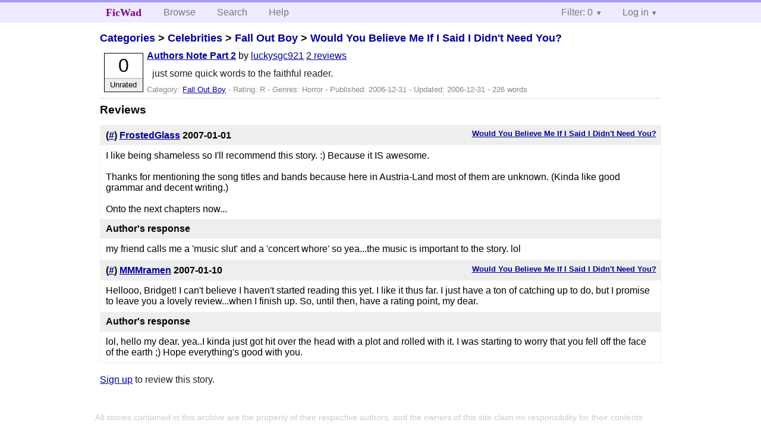

--- FILE ---
content_type: text/html; charset=utf-8
request_url: https://ficwad.com/story/40648/reviews
body_size: 2777
content:
<!doctype html>
<html>
<head>
	<meta charset="utf-8">
	<meta name="viewport" content="width=device-width, initial-scale=1">
	<title>Reviews for Would You Believe Me If I Said I Didn't Need You?: Authors Note Part 2 :: FicWad: fresh-picked original and fan fiction</title><link rel="stylesheet" href="//unpkg.com/purecss@2.0.5/build/pure-min.css" type="text/css"><link rel="stylesheet" href="//unpkg.com/purecss@2.0.5/build/grids-responsive-min.css" type="text/css"><link rel="stylesheet" href="/bundles/ficwad.css" type="text/css"><link rel="shortcut icon" href="/favicon.ico" type="image/vnd.microsoft.icon"><script type="text/javascript">
		var noop = function(){};
		if (!window.console) { window.console = {log:noop,trace:noop,info:noop,warn:noop}; }
		window.FicWad = {"loggedin":false,"username":"loggedout"};
	</script></head>
<body class="page-category">
<div id="header">
	<div class="pure-g">
		<div class="pure-u-1 pure-u-md-3-5">
			<div class="pure-menu pure-menu-horizontal">
				<h1 class="pure-menu-heading"><a id="sitename" class="pure-menu-link" href="/" title="fresh-picked original and fan fiction">FicWad</a></h1>
				<ul class="pure-menu-list">
					<li class="pure-menu-item"><a class="pure-menu-link" href="/">Browse</a></li>
					<li class="pure-menu-item"><a class="pure-menu-link" href="/search">Search</a></li>
					<!--<li class="pure-menu-item"><a class="pure-menu-link" href="/forum">Forum</a></li>-->
					<li class="pure-menu-item"><a class="pure-menu-link" href="/help">Help</a></li>
				</ul>
			</div>
		</div>
		<div class="pure-u-1 pure-u-md-2-5">
			<div class="pure-menu pure-menu-horizontal header-menu-user">
				<ul class="pure-menu-list">
					<li class="pure-menu-item menu-filter pure-menu-has-children pure-menu-allow-hover">						<a class="pure-menu-link" href="#">Filter: 0</a>
						<div class="pure-menu-children">
							<h4>Filter</h4>
							<div id="filtermsg">You won't see stories with a lower score when you browse or search.</div>
							<a href="/account/new">Sign up to adjust the filter</a>
						</div>
					</li>
					<li class="menu-user pure-menu-item pure-menu-has-children pure-menu-allow-hover">
						<a class="pure-menu-link" href="/account/login">Log in</a><div class="pure-menu-children">
							<form method="post" enctype="multipart/form-data" action="/account/login" class="pure-form pure-form-stacked">
								<fieldset class="pure-group">
									<input name="username" class="pure-input-1" placeholder="Username" required>
									<input name="password" class="pure-input-1" type="password" placeholder="Password" required>
								</fieldset>
								<label for="keeploggedin" class="pure-checkbox"><input type="checkbox" name="keeploggedin" id="keeploggedin" value="on"> Remember me</label>
								<button type="submit" class="pure-button pure-input-1 pure-button-primary">Log in</button>
							</form>
							<a href="/account/new" class="pure-button">Register</a>
							<a href="/account/lostpassword" class="pure-button">Lost&nbsp;password</a>
							</div>					</li>
				</ul>
			</div>
		</div>
	</div>
</div>
<div id="contents">
<div id="story"><h2><a href="/">Categories</a> &gt; <a href="/category/303">Celebrities</a> &gt; <a href="/category/584">Fall Out Boy</a> &gt; <a href="/story/40083">Would You Believe Me If I Said I Didn't Need You?</a></h2><div class="storylist"><div class="R luckysgc921 score0 adjUnrated incomplete"><div class="title"><h4><a href="/story/40648">Authors Note Part 2</a></h4> <span class="author">by <a href="/a/luckysgc921">luckysgc921</a></span> <span class="reviews"><a href="/story/40648/reviews">2 reviews</a></span></div><blockquote class="summary"><p>just some quick words to the faithful reader.</p></blockquote><div class="meta">Category:&nbsp;<a href="/category/584">Fall Out Boy</a> - Rating:&nbsp;R - Genres:&nbsp;Horror - Published:&nbsp;<span data-ts="1167562520" title="2006-12-31T10:55:20+00:00">2006-12-31</span> - Updated:&nbsp;<span data-ts="1167591320" title="2006-12-31T18:55:20+00:00">2006-12-31</span>  - 226&nbsp;words</div><div class="score"><span class="score_number">0</span><span class="score_adjective">Unrated</span></div></div></div><h3>Reviews</h3><ul class="reviewslist"><li><div class="review">
	<h5><a href="/story/40648">Would You Believe Me If I Said I Didn't Need You?</a></h5>
	<h4>(<a href="/review/50485">#</a>) <a href="/a/FrostedGlass">FrostedGlass</a> <span class="details" title="2007-01-01 13:50:09"><span data-ts="1167659409" title="2007-01-01T13:50:09+00:00">2007-01-01</span></span>
	</h4>
	<div class="reviewtext">I like being shameless so I'll recommend this story. :) Because it IS awesome. <br />
<br />
 Thanks for mentioning the song titles and bands because here in Austria-Land most of them are unknown. (Kinda like good grammar and decent writing.) <br />
<br />
 Onto the next chapters now...</div><h4>Author's response</h4><div class="reviewresponse">my friend calls me a 'music slut' and a 'concert whore' so yea...the music is important to the story. lol</div></div></li><li><div class="review">
	<h5><a href="/story/40648">Would You Believe Me If I Said I Didn't Need You?</a></h5>
	<h4>(<a href="/review/54004">#</a>) <a href="/a/MMMramen">MMMramen</a> <span class="details" title="2007-01-10 21:21:50"><span data-ts="1168464110" title="2007-01-10T21:21:50+00:00">2007-01-10</span></span>
	</h4>
	<div class="reviewtext">Hellooo, Bridget! I can't believe I haven't started reading this yet. I like it thus far. I just have a ton of catching up to do, but I promise to leave you a lovely review...when I finish up. So, until then, have a rating point, my dear.</div><h4>Author's response</h4><div class="reviewresponse">lol, hello my dear. yea..I kinda just got hit over the head with a plot and rolled with it. I was starting to worry that you fell off the face of the earth ;) Hope everything's good with you.</div></div></li></ul><p><a href="/account/new">Sign up</a> to review this story.</p></div></div><div id="footer">
	<p class="copy">All stories contained in this archive are the property of their respective authors, and the owners of this site claim no responsibility for their contents</p>
	<p class="stats">Page created in 0.007 seconds</p>
</div><script type="text/javascript" src="https://code.jquery.com/jquery-3.6.0.min.js"></script>
<script type="text/javascript">
$('.action_link.confirm').submit(function(e) {
	if (!confirm("Are you sure?")) {
		e.preventDefault();
	}
});
$('form.chapterlist select').change(function(e) { window.location = this.options[this.selectedIndex].value; });
$('#google').submit(function(e) {
	var $in = $(this).find('input');
	$in.val("site:https://ficwad.com " + $in.val());
});
$('input[type="checkbox"].bulk').change(function(e) {
	$('input[type="checkbox"][name="' + $(this).data('bulk') +'"]').prop('checked', this.checked);
}).each(function() {
	var lastCheck;
	var $checkboxes = $('input[type="checkbox"][name="' + $(this).data('bulk') +'"]').click(function(e) {
		if (e.shiftKey && lastCheck && lastCheck != this) {
			var from = $checkboxes.index(this);
			var to = $checkboxes.index(lastCheck);
			var start = Math.min(from, to);
			var end = Math.max(from, to) + 1;
			$checkboxes.slice(start, end).filter(':not(:disabled)').prop('checked', lastCheck.checked);
		}
		lastCheck = this;
	})
});
</script>
<script type="text/javascript" src="/bundles/ficwad.js"></script></body>
</html>

--- FILE ---
content_type: text/css
request_url: https://unpkg.com/purecss@2.0.5/build/pure-min.css
body_size: 3478
content:
/*!
Pure v2.0.5
Copyright 2013 Yahoo!
Licensed under the BSD License.
https://github.com/pure-css/pure/blob/master/LICENSE
*/
/*!
normalize.css v | MIT License | git.io/normalize
Copyright (c) Nicolas Gallagher and Jonathan Neal
*/
/*! normalize.css v8.0.1 | MIT License | github.com/necolas/normalize.css */html{line-height:1.15;-webkit-text-size-adjust:100%}body{margin:0}main{display:block}h1{font-size:2em;margin:.67em 0}hr{-webkit-box-sizing:content-box;box-sizing:content-box;height:0;overflow:visible}pre{font-family:monospace,monospace;font-size:1em}a{background-color:transparent}abbr[title]{border-bottom:none;text-decoration:underline;-webkit-text-decoration:underline dotted;text-decoration:underline dotted}b,strong{font-weight:bolder}code,kbd,samp{font-family:monospace,monospace;font-size:1em}small{font-size:80%}sub,sup{font-size:75%;line-height:0;position:relative;vertical-align:baseline}sub{bottom:-.25em}sup{top:-.5em}img{border-style:none}button,input,optgroup,select,textarea{font-family:inherit;font-size:100%;line-height:1.15;margin:0}button,input{overflow:visible}button,select{text-transform:none}[type=button],[type=reset],[type=submit],button{-webkit-appearance:button}[type=button]::-moz-focus-inner,[type=reset]::-moz-focus-inner,[type=submit]::-moz-focus-inner,button::-moz-focus-inner{border-style:none;padding:0}[type=button]:-moz-focusring,[type=reset]:-moz-focusring,[type=submit]:-moz-focusring,button:-moz-focusring{outline:1px dotted ButtonText}fieldset{padding:.35em .75em .625em}legend{-webkit-box-sizing:border-box;box-sizing:border-box;color:inherit;display:table;max-width:100%;padding:0;white-space:normal}progress{vertical-align:baseline}textarea{overflow:auto}[type=checkbox],[type=radio]{-webkit-box-sizing:border-box;box-sizing:border-box;padding:0}[type=number]::-webkit-inner-spin-button,[type=number]::-webkit-outer-spin-button{height:auto}[type=search]{-webkit-appearance:textfield;outline-offset:-2px}[type=search]::-webkit-search-decoration{-webkit-appearance:none}::-webkit-file-upload-button{-webkit-appearance:button;font:inherit}details{display:block}summary{display:list-item}template{display:none}[hidden]{display:none}html{font-family:sans-serif}.hidden,[hidden]{display:none!important}.pure-img{max-width:100%;height:auto;display:block}.pure-g{letter-spacing:-.31em;text-rendering:optimizespeed;font-family:FreeSans,Arimo,"Droid Sans",Helvetica,Arial,sans-serif;display:-webkit-box;display:-ms-flexbox;display:flex;-webkit-box-orient:horizontal;-webkit-box-direction:normal;-ms-flex-flow:row wrap;flex-flow:row wrap;-ms-flex-line-pack:start;align-content:flex-start}@media all and (-ms-high-contrast:none),(-ms-high-contrast:active){table .pure-g{display:block}}.opera-only :-o-prefocus,.pure-g{word-spacing:-.43em}.pure-u{display:inline-block;letter-spacing:normal;word-spacing:normal;vertical-align:top;text-rendering:auto}.pure-g [class*=pure-u]{font-family:sans-serif}.pure-u-1,.pure-u-1-1,.pure-u-1-12,.pure-u-1-2,.pure-u-1-24,.pure-u-1-3,.pure-u-1-4,.pure-u-1-5,.pure-u-1-6,.pure-u-1-8,.pure-u-10-24,.pure-u-11-12,.pure-u-11-24,.pure-u-12-24,.pure-u-13-24,.pure-u-14-24,.pure-u-15-24,.pure-u-16-24,.pure-u-17-24,.pure-u-18-24,.pure-u-19-24,.pure-u-2-24,.pure-u-2-3,.pure-u-2-5,.pure-u-20-24,.pure-u-21-24,.pure-u-22-24,.pure-u-23-24,.pure-u-24-24,.pure-u-3-24,.pure-u-3-4,.pure-u-3-5,.pure-u-3-8,.pure-u-4-24,.pure-u-4-5,.pure-u-5-12,.pure-u-5-24,.pure-u-5-5,.pure-u-5-6,.pure-u-5-8,.pure-u-6-24,.pure-u-7-12,.pure-u-7-24,.pure-u-7-8,.pure-u-8-24,.pure-u-9-24{display:inline-block;letter-spacing:normal;word-spacing:normal;vertical-align:top;text-rendering:auto}.pure-u-1-24{width:4.1667%}.pure-u-1-12,.pure-u-2-24{width:8.3333%}.pure-u-1-8,.pure-u-3-24{width:12.5%}.pure-u-1-6,.pure-u-4-24{width:16.6667%}.pure-u-1-5{width:20%}.pure-u-5-24{width:20.8333%}.pure-u-1-4,.pure-u-6-24{width:25%}.pure-u-7-24{width:29.1667%}.pure-u-1-3,.pure-u-8-24{width:33.3333%}.pure-u-3-8,.pure-u-9-24{width:37.5%}.pure-u-2-5{width:40%}.pure-u-10-24,.pure-u-5-12{width:41.6667%}.pure-u-11-24{width:45.8333%}.pure-u-1-2,.pure-u-12-24{width:50%}.pure-u-13-24{width:54.1667%}.pure-u-14-24,.pure-u-7-12{width:58.3333%}.pure-u-3-5{width:60%}.pure-u-15-24,.pure-u-5-8{width:62.5%}.pure-u-16-24,.pure-u-2-3{width:66.6667%}.pure-u-17-24{width:70.8333%}.pure-u-18-24,.pure-u-3-4{width:75%}.pure-u-19-24{width:79.1667%}.pure-u-4-5{width:80%}.pure-u-20-24,.pure-u-5-6{width:83.3333%}.pure-u-21-24,.pure-u-7-8{width:87.5%}.pure-u-11-12,.pure-u-22-24{width:91.6667%}.pure-u-23-24{width:95.8333%}.pure-u-1,.pure-u-1-1,.pure-u-24-24,.pure-u-5-5{width:100%}.pure-button{display:inline-block;line-height:normal;white-space:nowrap;vertical-align:middle;text-align:center;cursor:pointer;-webkit-user-drag:none;-webkit-user-select:none;-moz-user-select:none;-ms-user-select:none;user-select:none;-webkit-box-sizing:border-box;box-sizing:border-box}.pure-button::-moz-focus-inner{padding:0;border:0}.pure-button-group{letter-spacing:-.31em;text-rendering:optimizespeed}.opera-only :-o-prefocus,.pure-button-group{word-spacing:-.43em}.pure-button-group .pure-button{letter-spacing:normal;word-spacing:normal;vertical-align:top;text-rendering:auto}.pure-button{font-family:inherit;font-size:100%;padding:.5em 1em;color:rgba(0,0,0,.8);border:none transparent;background-color:#e6e6e6;text-decoration:none;border-radius:2px}.pure-button-hover,.pure-button:focus,.pure-button:hover{background-image:-webkit-gradient(linear,left top,left bottom,from(transparent),color-stop(40%,rgba(0,0,0,.05)),to(rgba(0,0,0,.1)));background-image:linear-gradient(transparent,rgba(0,0,0,.05) 40%,rgba(0,0,0,.1))}.pure-button:focus{outline:0}.pure-button-active,.pure-button:active{-webkit-box-shadow:0 0 0 1px rgba(0,0,0,.15) inset,0 0 6px rgba(0,0,0,.2) inset;box-shadow:0 0 0 1px rgba(0,0,0,.15) inset,0 0 6px rgba(0,0,0,.2) inset;border-color:#000}.pure-button-disabled,.pure-button-disabled:active,.pure-button-disabled:focus,.pure-button-disabled:hover,.pure-button[disabled]{border:none;background-image:none;opacity:.4;cursor:not-allowed;-webkit-box-shadow:none;box-shadow:none;pointer-events:none}.pure-button-hidden{display:none}.pure-button-primary,.pure-button-selected,a.pure-button-primary,a.pure-button-selected{background-color:#0078e7;color:#fff}.pure-button-group .pure-button{margin:0;border-radius:0;border-right:1px solid rgba(0,0,0,.2)}.pure-button-group .pure-button:first-child{border-top-left-radius:2px;border-bottom-left-radius:2px}.pure-button-group .pure-button:last-child{border-top-right-radius:2px;border-bottom-right-radius:2px;border-right:none}.pure-form input[type=color],.pure-form input[type=date],.pure-form input[type=datetime-local],.pure-form input[type=datetime],.pure-form input[type=email],.pure-form input[type=month],.pure-form input[type=number],.pure-form input[type=password],.pure-form input[type=search],.pure-form input[type=tel],.pure-form input[type=text],.pure-form input[type=time],.pure-form input[type=url],.pure-form input[type=week],.pure-form select,.pure-form textarea{padding:.5em .6em;display:inline-block;border:1px solid #ccc;-webkit-box-shadow:inset 0 1px 3px #ddd;box-shadow:inset 0 1px 3px #ddd;border-radius:4px;vertical-align:middle;-webkit-box-sizing:border-box;box-sizing:border-box}.pure-form input:not([type]){padding:.5em .6em;display:inline-block;border:1px solid #ccc;-webkit-box-shadow:inset 0 1px 3px #ddd;box-shadow:inset 0 1px 3px #ddd;border-radius:4px;-webkit-box-sizing:border-box;box-sizing:border-box}.pure-form input[type=color]{padding:.2em .5em}.pure-form input[type=color]:focus,.pure-form input[type=date]:focus,.pure-form input[type=datetime-local]:focus,.pure-form input[type=datetime]:focus,.pure-form input[type=email]:focus,.pure-form input[type=month]:focus,.pure-form input[type=number]:focus,.pure-form input[type=password]:focus,.pure-form input[type=search]:focus,.pure-form input[type=tel]:focus,.pure-form input[type=text]:focus,.pure-form input[type=time]:focus,.pure-form input[type=url]:focus,.pure-form input[type=week]:focus,.pure-form select:focus,.pure-form textarea:focus{outline:0;border-color:#129fea}.pure-form input:not([type]):focus{outline:0;border-color:#129fea}.pure-form input[type=checkbox]:focus,.pure-form input[type=file]:focus,.pure-form input[type=radio]:focus{outline:thin solid #129fea;outline:1px auto #129fea}.pure-form .pure-checkbox,.pure-form .pure-radio{margin:.5em 0;display:block}.pure-form input[type=color][disabled],.pure-form input[type=date][disabled],.pure-form input[type=datetime-local][disabled],.pure-form input[type=datetime][disabled],.pure-form input[type=email][disabled],.pure-form input[type=month][disabled],.pure-form input[type=number][disabled],.pure-form input[type=password][disabled],.pure-form input[type=search][disabled],.pure-form input[type=tel][disabled],.pure-form input[type=text][disabled],.pure-form input[type=time][disabled],.pure-form input[type=url][disabled],.pure-form input[type=week][disabled],.pure-form select[disabled],.pure-form textarea[disabled]{cursor:not-allowed;background-color:#eaeded;color:#cad2d3}.pure-form input:not([type])[disabled]{cursor:not-allowed;background-color:#eaeded;color:#cad2d3}.pure-form input[readonly],.pure-form select[readonly],.pure-form textarea[readonly]{background-color:#eee;color:#777;border-color:#ccc}.pure-form input:focus:invalid,.pure-form select:focus:invalid,.pure-form textarea:focus:invalid{color:#b94a48;border-color:#e9322d}.pure-form input[type=checkbox]:focus:invalid:focus,.pure-form input[type=file]:focus:invalid:focus,.pure-form input[type=radio]:focus:invalid:focus{outline-color:#e9322d}.pure-form select{height:2.25em;border:1px solid #ccc;background-color:#fff}.pure-form select[multiple]{height:auto}.pure-form label{margin:.5em 0 .2em}.pure-form fieldset{margin:0;padding:.35em 0 .75em;border:0}.pure-form legend{display:block;width:100%;padding:.3em 0;margin-bottom:.3em;color:#333;border-bottom:1px solid #e5e5e5}.pure-form-stacked input[type=color],.pure-form-stacked input[type=date],.pure-form-stacked input[type=datetime-local],.pure-form-stacked input[type=datetime],.pure-form-stacked input[type=email],.pure-form-stacked input[type=file],.pure-form-stacked input[type=month],.pure-form-stacked input[type=number],.pure-form-stacked input[type=password],.pure-form-stacked input[type=search],.pure-form-stacked input[type=tel],.pure-form-stacked input[type=text],.pure-form-stacked input[type=time],.pure-form-stacked input[type=url],.pure-form-stacked input[type=week],.pure-form-stacked label,.pure-form-stacked select,.pure-form-stacked textarea{display:block;margin:.25em 0}.pure-form-stacked input:not([type]){display:block;margin:.25em 0}.pure-form-aligned input,.pure-form-aligned select,.pure-form-aligned textarea,.pure-form-message-inline{display:inline-block;vertical-align:middle}.pure-form-aligned textarea{vertical-align:top}.pure-form-aligned .pure-control-group{margin-bottom:.5em}.pure-form-aligned .pure-control-group label{text-align:right;display:inline-block;vertical-align:middle;width:10em;margin:0 1em 0 0}.pure-form-aligned .pure-controls{margin:1.5em 0 0 11em}.pure-form .pure-input-rounded,.pure-form input.pure-input-rounded{border-radius:2em;padding:.5em 1em}.pure-form .pure-group fieldset{margin-bottom:10px}.pure-form .pure-group input,.pure-form .pure-group textarea{display:block;padding:10px;margin:0 0 -1px;border-radius:0;position:relative;top:-1px}.pure-form .pure-group input:focus,.pure-form .pure-group textarea:focus{z-index:3}.pure-form .pure-group input:first-child,.pure-form .pure-group textarea:first-child{top:1px;border-radius:4px 4px 0 0;margin:0}.pure-form .pure-group input:first-child:last-child,.pure-form .pure-group textarea:first-child:last-child{top:1px;border-radius:4px;margin:0}.pure-form .pure-group input:last-child,.pure-form .pure-group textarea:last-child{top:-2px;border-radius:0 0 4px 4px;margin:0}.pure-form .pure-group button{margin:.35em 0}.pure-form .pure-input-1{width:100%}.pure-form .pure-input-3-4{width:75%}.pure-form .pure-input-2-3{width:66%}.pure-form .pure-input-1-2{width:50%}.pure-form .pure-input-1-3{width:33%}.pure-form .pure-input-1-4{width:25%}.pure-form-message-inline{display:inline-block;padding-left:.3em;color:#666;vertical-align:middle;font-size:.875em}.pure-form-message{display:block;color:#666;font-size:.875em}@media only screen and (max-width :480px){.pure-form button[type=submit]{margin:.7em 0 0}.pure-form input:not([type]),.pure-form input[type=color],.pure-form input[type=date],.pure-form input[type=datetime-local],.pure-form input[type=datetime],.pure-form input[type=email],.pure-form input[type=month],.pure-form input[type=number],.pure-form input[type=password],.pure-form input[type=search],.pure-form input[type=tel],.pure-form input[type=text],.pure-form input[type=time],.pure-form input[type=url],.pure-form input[type=week],.pure-form label{margin-bottom:.3em;display:block}.pure-group input:not([type]),.pure-group input[type=color],.pure-group input[type=date],.pure-group input[type=datetime-local],.pure-group input[type=datetime],.pure-group input[type=email],.pure-group input[type=month],.pure-group input[type=number],.pure-group input[type=password],.pure-group input[type=search],.pure-group input[type=tel],.pure-group input[type=text],.pure-group input[type=time],.pure-group input[type=url],.pure-group input[type=week]{margin-bottom:0}.pure-form-aligned .pure-control-group label{margin-bottom:.3em;text-align:left;display:block;width:100%}.pure-form-aligned .pure-controls{margin:1.5em 0 0 0}.pure-form-message,.pure-form-message-inline{display:block;font-size:.75em;padding:.2em 0 .8em}}.pure-menu{-webkit-box-sizing:border-box;box-sizing:border-box}.pure-menu-fixed{position:fixed;left:0;top:0;z-index:3}.pure-menu-item,.pure-menu-list{position:relative}.pure-menu-list{list-style:none;margin:0;padding:0}.pure-menu-item{padding:0;margin:0;height:100%}.pure-menu-heading,.pure-menu-link{display:block;text-decoration:none;white-space:nowrap}.pure-menu-horizontal{width:100%;white-space:nowrap}.pure-menu-horizontal .pure-menu-list{display:inline-block}.pure-menu-horizontal .pure-menu-heading,.pure-menu-horizontal .pure-menu-item,.pure-menu-horizontal .pure-menu-separator{display:inline-block;vertical-align:middle}.pure-menu-item .pure-menu-item{display:block}.pure-menu-children{display:none;position:absolute;left:100%;top:0;margin:0;padding:0;z-index:3}.pure-menu-horizontal .pure-menu-children{left:0;top:auto;width:inherit}.pure-menu-active>.pure-menu-children,.pure-menu-allow-hover:hover>.pure-menu-children{display:block;position:absolute}.pure-menu-has-children>.pure-menu-link:after{padding-left:.5em;content:"\25B8";font-size:small}.pure-menu-horizontal .pure-menu-has-children>.pure-menu-link:after{content:"\25BE"}.pure-menu-scrollable{overflow-y:scroll;overflow-x:hidden}.pure-menu-scrollable .pure-menu-list{display:block}.pure-menu-horizontal.pure-menu-scrollable .pure-menu-list{display:inline-block}.pure-menu-horizontal.pure-menu-scrollable{white-space:nowrap;overflow-y:hidden;overflow-x:auto;padding:.5em 0}.pure-menu-horizontal .pure-menu-children .pure-menu-separator,.pure-menu-separator{background-color:#ccc;height:1px;margin:.3em 0}.pure-menu-horizontal .pure-menu-separator{width:1px;height:1.3em;margin:0 .3em}.pure-menu-horizontal .pure-menu-children .pure-menu-separator{display:block;width:auto}.pure-menu-heading{text-transform:uppercase;color:#565d64}.pure-menu-link{color:#777}.pure-menu-children{background-color:#fff}.pure-menu-heading,.pure-menu-link{padding:.5em 1em}.pure-menu-disabled{opacity:.5}.pure-menu-disabled .pure-menu-link:hover{background-color:transparent;cursor:default}.pure-menu-active>.pure-menu-link,.pure-menu-link:focus,.pure-menu-link:hover{background-color:#eee}.pure-menu-selected>.pure-menu-link,.pure-menu-selected>.pure-menu-link:visited{color:#000}.pure-table{border-collapse:collapse;border-spacing:0;empty-cells:show;border:1px solid #cbcbcb}.pure-table caption{color:#000;font:italic 85%/1 arial,sans-serif;padding:1em 0;text-align:center}.pure-table td,.pure-table th{border-left:1px solid #cbcbcb;border-width:0 0 0 1px;font-size:inherit;margin:0;overflow:visible;padding:.5em 1em}.pure-table thead{background-color:#e0e0e0;color:#000;text-align:left;vertical-align:bottom}.pure-table td{background-color:transparent}.pure-table-odd td{background-color:#f2f2f2}.pure-table-striped tr:nth-child(2n-1) td{background-color:#f2f2f2}.pure-table-bordered td{border-bottom:1px solid #cbcbcb}.pure-table-bordered tbody>tr:last-child>td{border-bottom-width:0}.pure-table-horizontal td,.pure-table-horizontal th{border-width:0 0 1px 0;border-bottom:1px solid #cbcbcb}.pure-table-horizontal tbody>tr:last-child>td{border-bottom-width:0}

--- FILE ---
content_type: text/css
request_url: https://ficwad.com/bundles/ficwad.css
body_size: 3525
content:
.pure-g > div,
#contents,
#header {
  -webkit-box-sizing: border-box;
  -moz-box-sizing: border-box;
  box-sizing: border-box;
}
@media (min-width: 960px) {
  #contents {
    width: 960px;
    margin: 0 auto;
  }
}
#contents {
  padding: 1ex;
}
#header > div,
#footer {
  position: relative;
  margin: 0 auto;
}
@media (min-width: 960px) {
  #header > div,
  #footer {
    width: 960px;
  }
}
.pure-form small {
  display: block;
}
.pure-form .pure-control-group small {
  margin-left: 14em;
}
@media only screen and (max-width: 480px) {
  .pure-form .pure-control-group small {
    margin-left: 0;
  }
}
.pure-form textarea,
.pure-form select,
.pure-form input:not([type="checkbox"]) {
  min-width: 400px;
}
@media only screen and (max-width: 480px) {
  .pure-form textarea,
  .pure-form select,
  .pure-form input:not([type="checkbox"]) {
    min-width: 100%;
  }
}
@media only screen and (max-width: 700px) {
  .pure-form .markItUpEditor,
  .pure-form .markItUp {
    width: 100%;
  }
}
#header {
  border-top: 4px solid #a899ff;
}
#header,
#header .pure-menu {
  background: #EEEBFF;
}
#header .pure-menu li:hover,
#header .pure-menu a:hover,
#header .pure-menu a:focus {
  background: #E2DDFF;
}
#header .pure-menu ul {
  z-index: 5;
}
#header .pure-menu-horizontal > ul > li.menu-filter:hover .pure-menu-children,
#header .pure-menu-horizontal > ul > li.menu-user:hover .pure-menu-children,
#header .pure-menu-horizontal > ul > li.menu-filter.pure-menu-active .pure-menu-children,
#header .pure-menu-horizontal > ul > li.menu-user.pure-menu-active .pure-menu-children {
  top: 100%;
  right: 0;
  left: auto;
  z-index: 10;
}
#header .menu-filter > div {
  min-width: 300px;
  padding: 1ex;
}
#header .menu-filter select {
  min-width: 0;
}
#header .menu-user > div {
  min-width: 200px;
}
#header .menu-user .pure-group {
  padding-bottom: 0.35em;
}
#header .menu-user label.pure-checkbox {
  padding-left: 1ex;
  margin-top: 0;
}
#header .menu-user input {
  min-width: 0;
}
#header .header-menu-user {
  text-align: right;
}
#header .header-menu-user * {
  text-align: left;
}
@media only screen and (max-width: 480px) {
  #header .header-menu-user {
    position: absolute;
    top: 0;
    right: 0;
    width: auto;
    z-index: 10;
  }
  #header .header-menu-user li {
    position: static;
  }
}
#header h1 {
  font-size: 1em;
  margin: 0;
  padding: 0;
}
#header #sitename {
  color: #808;
  font-family: "Trebuchet MS";
  font-weight: bold;
  font-size: 110%;
  text-transform: none;
}
#message,
#success,
#error {
  text-align: center;
  width: 50%;
  margin: 1ex auto;
  border: 1px solid #ccc;
  padding: 1em;
  -webkit-box-sizing: border-box;
  -moz-box-sizing: border-box;
  box-sizing: border-box;
  border-radius: 4px;
}
@media only screen and (max-width: 480px) {
  #message,
  #success,
  #error {
    width: 100%;
  }
}
#success {
  background: rgba(0, 255, 0, 0.5);
  border-color: rgba(0, 255, 0, 0.8);
}
#error {
  background: rgba(255, 0, 0, 0.5);
  border-color: rgba(255, 0, 0, 0.8);
}
.score {
  display: inline-block;
  width: 4em;
  height: 4em;
  border: 1px solid black;
  text-align: center;
}
.score a {
  text-decoration: none;
}
.score .score_number,
.score .score_adjective {
  display: block;
}
.score .score_number {
  height: auto;
  font-size: 200%;
  line-height: 130%;
}
.score .score_adjective {
  font-size: 80%;
  line-height: 1.6;
  border-top: 2px solid #ccc;
  background: #eee;
}
.storylist {
  list-style: none;
  padding: 0;
}
.storylist > li,
.storylist > div {
  display: grid;
  grid-template-columns: calc(4em + 2px) 1fr;
  grid-template-rows: auto;
  grid-template-areas: "score title" "score summary" "score meta";
  column-gap: 0.4em;
  row-gap: 1ex;
  padding: 0.2em 0.4em;
  margin-bottom: 4px;
}
.storylist > li:hover,
.storylist > div:hover {
  background: #eee;
}
.storylist > li .score,
.storylist > div .score {
  grid-area: score;
  align-self: center;
  justify-self: center;
}
.storylist > li .title,
.storylist > div .title {
  grid-column-start: title;
}
.storylist > li .title h4,
.storylist > div .title h4 {
  display: inline;
}
.storylist > li .summary,
.storylist > div .summary {
  grid-area: summary;
  margin: 0;
  padding: 0;
}
.storylist > li .summary > p,
.storylist > div .summary > p {
  padding-left: 1ex;
  margin-bottom: 0;
}
.storylist > li .meta,
.storylist > div .meta {
  grid-area: meta;
}
.storylist .blocked {
  background: #fadadd;
}
.storylist .blocked blockquote,
.storylist .blocked .score_adjective {
  background: #eacacd;
}
.storylist .score5 {
  background: #d8fcac;
}
.storylist .score5 blockquote,
.storylist .score5 .score_adjective {
  background: #d8deba;
}
.storylist .score-1,
.storylist .score-1 a {
  color: #aaa;
  background: #fff;
  border-color: #aaa;
}
.storylist .stories {
  padding: 0 0.5em;
}
.storylist .meta {
  font-size: 0.8em;
  color: #888;
}
.storylist .meta .story-warnings a {
  color: red;
  text-decoration: none;
}
.adjectivelist li.score-1 .score {
  background: #eacacd;
}
.adjectivelist li.score5 .score {
  background: #d8fcac;
}
.adjectivelist li.disabled * {
  color: #aaa;
  background: #fff;
  border-color: #aaa;
}
ul.categories {
  list-style: none;
  padding: 0;
  margin: 0;
}
ul.categories li {
  padding-bottom: 12px;
}
ul.categories li a {
  text-decoration: none;
}
ul.categories li a .catname {
  text-decoration: underline;
}
ul.categories li a .catnumber {
  opacity: 0.5;
}
@media only screen and (max-width: 480px) {
  ul.categories {
    margin-bottom: 1ex;
  }
  ul.categories li {
    padding-bottom: 2px;
  }
  ul.categories li a {
    padding: 1em;
    border: 1px solid #ccc;
    text-align: center;
    display: block;
  }
}
.page-index h4 {
  margin-top: 0;
}
.page-index div.greed {
  margin-bottom: 1em;
  max-height: 90px;
}
.page-index div.news {
  margin-bottom: 1em;
}
.page-index div.news > div {
  padding: 0 1em 1ex;
}
.page-category h2 {
  font-size: 110%;
  margin: 1ex 0;
}
.page-category h2 a {
  text-decoration: none;
}
.page-category ul.categories {
  margin-top: 1em;
}
.page-category ul.categories li {
  padding-bottom: 6px;
}
@media only screen and (max-width: 480px) {
  .page-category ul.categories li {
    padding-bottom: 2px;
  }
}
#story h2 {
  font-size: 110%;
  margin: 1ex 0;
}
#story h2 a {
  text-decoration: none;
}
#story > div.storylist {
  border-bottom: 1px solid #e0e0e0;
  margin-bottom: 1ex;
}
#story #chapters {
  margin: 0 1em;
}
#story #storytextcontainer #storytext {
  padding: 1em;
  line-height: 1.5;
}
#story #storytextcontainer.text-small #storytext {
  font-size: 80%;
}
#story #storytextcontainer.text-big #storytext {
  font-size: 150%;
}
#story #storytextcontainer.color-invert #storytext {
  background: #333;
  color: #ccc;
}
#story #storytextcontainer.line-wide #storytext {
  line-height: 2;
}
@media only screen and (min-width: 480px) {
  #story #storytextcontainer.narrow #storytext {
    padding-left: 25%;
    padding-right: 25%;
  }
}
#story #storytextcontainer .story-tweaks .pure-menu li.pure-menu-item > a {
  display: block;
  line-height: 1.5em;
  padding: 5px 16px;
  border-left: 1px solid #e0e0e0;
  border-right: 1px solid #e0e0e0;
}
#story #storyfoot {
  margin-top: 1ex;
  text-align: center;
}
#story #storyfoot ul {
  border: 1px solid #777;
}
#story form.chapterlist {
  text-align: right;
}
#story form.chapterlist > a.pure-button {
  font-size: 70%;
}
#story form.chapterlist > select {
  max-width: 80%;
  min-width: 0;
  margin: 8px 2px;
}
@media only screen and (max-width: 480px) {
  #story .story-tweaks,
  #story .story-chapters form {
    margin: 0 auto;
  }
}
#user-actions h2 {
  text-transform: none;
  padding: 5px 20px;
  font-size: 120%;
  color: #808;
}
#favlist {
  list-style: none;
  padding: 0;
}
.bio {
  padding: 1ex;
}
.profile-tabs ul {
  border: 1px solid #777;
}
#forum table {
  width: 100%;
}
#forum table .maindata {
  width: 100%;
}
#forum table .postdata {
  white-space: nowrap;
}
#forum table .postauthor {
  vertical-align: top;
}
#forum table .postheader {
  border-bottom: 1px solid #ccc;
  margin-bottom: 1ex;
}
#forum table .postfooter {
  color: #666;
  border-top: 1px solid #ccc;
  margin-top: 1ex;
}
#forumpost textarea {
  width: 100%;
  min-height: 150px;
}
.page-account td.updown button {
  text-decoration: none;
}
.reviewslist {
  list-style: none;
  padding-left: 0;
}
.review {
  border: 1px solid #eee;
}
.review h5 {
  float: right;
  padding-right: 1ex;
}
@media only screen and (max-width: 480px) {
  .review h5 {
    float: none;
    text-align: right;
  }
}
.review h4 {
  background: #eee;
  margin: 0;
  padding: 1ex;
}
.review .reviewtext,
.review .reviewresponse {
  padding: 1ex;
}
.review .options {
  border-top: 1px solid #eee;
}
.adjectivelist {
  list-style: none;
  padding-left: 0;
}
.adjectivelist li {
  position: relative;
  padding-left: 5em;
  min-height: 4.5em;
  margin-bottom: 1em;
}
.adjectivelist li:hover {
  background: #eee;
}
.adjectivelist li > span {
  display: inline-block;
  padding-top: 1ex;
}
.adjectivelist .score {
  position: absolute;
  top: 50%;
  left: 1%;
}
.page-help #contents > ul > li > a {
  font-weight: bold;
}
.page-help ul {
  list-style: none;
  padding-left: 0;
}
.page-help ul ul {
  margin-top: 0;
}
.page-help ul.helplinks ul {
  padding-left: 2em;
}
.page-help ul.help li {
  margin-top: 1em;
}
.page-help ul.help li > div {
  margin: 0 1ex;
}
.pure-menu li {
  /* Bring our action_link buttons and regular spans into parity with other "links" */
}
.pure-menu li:hover,
.pure-menu li:focus {
  background: #eee;
}
.pure-menu li.pure-menu-active > .pure-menu-children,
.pure-menu li > .pure-menu-children {
  top: 0;
  left: 100%;
  visibility: visible;
}
.pure-menu li > .pure-menu-children {
  border: 1px solid #b7b7b7;
  border-top: 0px;
}
.pure-menu li > span {
  cursor: default;
}
.pure-menu li > form.action_link {
  display: block;
}
.pure-menu li > form.action_link button,
.pure-menu li > span {
  display: inline-block;
  width: 100%;
  padding: 5px 20px;
  color: #777;
  text-decoration: none;
  border: 1px solid transparent;
  border-left: 0;
  border-right: 0;
  line-height: 1.5em;
  white-space: nowrap;
}
.pure-menu-horizontal .pure-menu-heading {
  display: inline-block;
  padding: 0;
}
.pure-menu-horizontal > ul > li:hover > .pure-menu-children,
.pure-menu-horizontal > ul > li.pure-menu-active > .pure-menu-children {
  top: 100%;
  left: 0;
}
.modal-open {
  overflow: hidden;
}
.modal {
  display: none;
  overflow: hidden;
  position: fixed;
  top: 0;
  right: 0;
  bottom: 0;
  left: 0;
  z-index: 1050;
  -webkit-overflow-scrolling: touch;
  outline: 0;
}
.modal.fade .modal-dialog {
  -webkit-transform: translate3d(0, -25%, 0);
  transform: translate3d(0, -25%, 0);
  -webkit-transition: -webkit-transform 0.3s ease-out;
  -moz-transition: -moz-transform 0.3s ease-out;
  -o-transition: -o-transform 0.3s ease-out;
  transition: transform 0.3s ease-out;
}
.modal.in .modal-dialog {
  -webkit-transform: translate3d(0, 0, 0);
  transform: translate3d(0, 0, 0);
}
.modal-open .modal {
  overflow-x: hidden;
  overflow-y: auto;
}
.modal-dialog {
  position: relative;
  width: auto;
  margin: 10px;
}
.modal-content {
  position: relative;
  background-color: #fff;
  border: 1px solid #999;
  border: 1px solid rgba(0, 0, 0, 0.2);
  border-radius: 6px;
  -webkit-box-shadow: 0 3px 9px rgba(0, 0, 0, 0.5);
  box-shadow: 0 3px 9px rgba(0, 0, 0, 0.5);
  background-clip: padding-box;
  outline: 0;
}
.modal-backdrop {
  position: fixed;
  top: 0;
  right: 0;
  bottom: 0;
  left: 0;
  z-index: 1040;
  background-color: #000;
}
.modal-backdrop.fade {
  opacity: 0;
  filter: alpha(opacity=0);
}
.modal-backdrop.in {
  opacity: 0.5;
  filter: alpha(opacity=50);
}
.modal-header {
  padding: 15px;
  border-bottom: 1px solid #e5e5e5;
  min-height: 16.42857143px;
}
.modal-header .close {
  margin-top: -2px;
}
.modal-title {
  margin: 0;
  line-height: 1.42857143;
}
.modal-body {
  position: relative;
  padding: 15px;
}
.modal-footer {
  padding: 15px;
  text-align: right;
  border-top: 1px solid #e5e5e5;
}
.modal-footer .btn + .btn {
  margin-left: 5px;
  margin-bottom: 0;
}
.modal-footer .btn-group .btn + .btn {
  margin-left: -1px;
}
.modal-footer .btn-block + .btn-block {
  margin-left: 0;
}
.modal-scrollbar-measure {
  position: absolute;
  top: -9999px;
  width: 50px;
  height: 50px;
  overflow: scroll;
}
@media (min-width: 768px) {
  .modal-dialog {
    width: 600px;
    margin: 30px auto;
  }
  .modal-content {
    -webkit-box-shadow: 0 5px 15px rgba(0, 0, 0, 0.5);
    box-shadow: 0 5px 15px rgba(0, 0, 0, 0.5);
  }
  .modal-sm {
    width: 300px;
  }
}
@media (min-width: 992px) {
  .modal-lg {
    width: 900px;
  }
}
.close {
  float: right;
  font-weight: bold;
  line-height: 1;
  color: #000;
  text-shadow: 0 1px 0 #fff;
  opacity: 0.2;
  filter: alpha(opacity=20);
}
.close:hover,
.close:focus {
  color: #000;
  text-decoration: none;
  cursor: pointer;
  opacity: 0.5;
  filter: alpha(opacity=50);
}
button.close {
  padding: 0;
  cursor: pointer;
  background: transparent;
  border: 0;
  -webkit-appearance: none;
}
.sr-only {
  position: absolute;
  width: 1px;
  height: 1px;
  padding: 0;
  margin: -1px;
  overflow: hidden;
  clip: rect(0, 0, 0, 0);
  border: 0;
}
html,
button,
input,
select,
textarea,
.pure-g [class*="pure-u"] {
  /* Set your content font stack here: */
  font-family: "HelveticaNeue", "Helvetica Neue", Helvetica, Arial, sans-serif;
}
body {
  text-rendering: optimizeLegibility;
}
h1,
h2,
h3,
h4,
h5,
h6 {
  font-family: "Trebuchet MS", sans-serif;
  font-weight: bold;
  line-height: 100%;
  margin: 1ex 0;
}
h1 {
  color: #666;
}
a,
form.action_link button {
  color: #009;
  text-decoration: underline;
}
a:hover {
  text-decoration: none;
}
p {
  line-height: 1.5;
  margin: 0 0 1em;
}
p,
#storytext {
  -webkit-hyphens: auto;
  -moz-hyphens: auto;
  -ms-hyphens: auto;
  hyphens: auto;
  color: #222;
}
#footer {
  padding: 1em;
}
#footer p {
  color: #ccc;
  font-size: 90%;
}
@media print {
	* {
		background: transparent !important;
		color: #000 !important; /* Black prints faster: h5bp.com/s */
		box-shadow: none !important;
		text-shadow: none !important;
	}
	p,
	h2,
	h3 {
		orphans: 3; /* http://css-tricks.com/almanac/properties/o/orphans/ */
		widows: 3;  /* http://css-tricks.com/almanac/properties/w/widows/ */
	}
	h2,
	h3 {
		page-break-after: avoid;
	}
}
form.action_link {
  display: inline-block;
}
form.action_link button {
  border: 0;
  background: none;
  padding: 0;
}
/*# sourceMappingURL=bundles/ficwad.css.map */

--- FILE ---
content_type: application/javascript
request_url: https://ficwad.com/bundles/ficwad.js
body_size: 3221
content:
/*! ficwad-classic 2025-08-01 */
var docCookies={getItem:function(t){return t&&decodeURIComponent(document.cookie.replace(new RegExp("(?:(?:^|.*;)\\s*"+encodeURIComponent(t).replace(/[\-\.\+\*]/g,"\\$&")+"\\s*\\=\\s*([^;]*).*$)|^.*$"),"$1"))||null},setItem:function(t,e,i,s,n,o){if(!t||/^(?:expires|max\-age|path|domain|secure)$/i.test(t))return!1;var a="";if(i)switch(i.constructor){case Number:a=i===1/0?"; expires=Fri, 31 Dec 9999 23:59:59 GMT":"; max-age="+i;break;case String:a="; expires="+i;break;case Date:a="; expires="+i.toUTCString()}return document.cookie=encodeURIComponent(t)+"="+encodeURIComponent(e)+a+(n?"; domain="+n:"")+(s?"; path="+s:"")+(o?"; secure":""),!0},removeItem:function(t,e,i){return!!this.hasItem(t)&&(document.cookie=encodeURIComponent(t)+"=; expires=Thu, 01 Jan 1970 00:00:00 GMT"+(i?"; domain="+i:"")+(e?"; path="+e:""),!0)},hasItem:function(t){return!!t&&new RegExp("(?:^|;\\s*)"+encodeURIComponent(t).replace(/[\-\.\+\*]/g,"\\$&")+"\\s*\\=").test(document.cookie)},keys:function(){for(var t=document.cookie.replace(/((?:^|\s*;)[^\=]+)(?=;|$)|^\s*|\s*(?:\=[^;]*)?(?:\1|$)/g,"").split(/\s*(?:\=[^;]*)?;\s*/),e=t.length,i=0;i<e;i++)t[i]=decodeURIComponent(t[i]);return t}};(o=>{function a(t,e){this.options=e,this.$body=o(document.body),this.$element=o(t),this.$backdrop=this.isShown=null,this.scrollbarWidth=0,this.options.remote&&this.$element.find(".modal-content").load(this.options.remote,o.proxy(function(){this.$element.trigger("loaded.bs.modal")},this))}function n(s,n){return this.each(function(){var t=o(this),e=t.data("bs.modal"),i=o.extend({},a.DEFAULTS,t.data(),"object"==typeof s&&s);e||t.data("bs.modal",e=new a(this,i)),"string"==typeof s?e[s](n):i.show&&e.show(n)})}a.VERSION="3.2.0",a.DEFAULTS={backdrop:!0,keyboard:!0,show:!0},a.prototype.toggle=function(t){return this.isShown?this.hide():this.show(t)},a.prototype.show=function(i){var s=this,t=o.Event("show.bs.modal",{relatedTarget:i});this.$element.trigger(t),this.isShown||t.isDefaultPrevented()||(this.isShown=!0,this.checkScrollbar(),this.$body.addClass("modal-open"),this.setScrollbar(),this.escape(),this.$element.on("click.dismiss.bs.modal",'[data-dismiss="modal"]',o.proxy(this.hide,this)),this.backdrop(function(){var t=o.support.transition&&s.$element.hasClass("fade"),e=(s.$element.parent().length||s.$element.appendTo(s.$body),s.$element.show().scrollTop(0),t&&s.$element[0].offsetWidth,s.$element.addClass("in").attr("aria-hidden",!1),s.enforceFocus(),o.Event("shown.bs.modal",{relatedTarget:i}));t?s.$element.find(".modal-dialog").one("bsTransitionEnd",function(){s.$element.trigger("focus").trigger(e)}).emulateTransitionEnd(300):s.$element.trigger("focus").trigger(e)}))},a.prototype.hide=function(t){t&&t.preventDefault(),t=o.Event("hide.bs.modal"),this.$element.trigger(t),this.isShown&&!t.isDefaultPrevented()&&(this.isShown=!1,this.$body.removeClass("modal-open"),this.resetScrollbar(),this.escape(),o(document).off("focusin.bs.modal"),this.$element.removeClass("in").attr("aria-hidden",!0).off("click.dismiss.bs.modal"),o.support.transition&&this.$element.hasClass("fade")?this.$element.one("bsTransitionEnd",o.proxy(this.hideModal,this)).emulateTransitionEnd(300):this.hideModal())},a.prototype.enforceFocus=function(){o(document).off("focusin.bs.modal").on("focusin.bs.modal",o.proxy(function(t){this.$element[0]===t.target||this.$element.has(t.target).length||this.$element.trigger("focus")},this))},a.prototype.escape=function(){this.isShown&&this.options.keyboard?this.$element.on("keyup.dismiss.bs.modal",o.proxy(function(t){27==t.which&&this.hide()},this)):this.isShown||this.$element.off("keyup.dismiss.bs.modal")},a.prototype.hideModal=function(){var t=this;this.$element.hide(),this.backdrop(function(){t.$element.trigger("hidden.bs.modal")})},a.prototype.removeBackdrop=function(){this.$backdrop&&this.$backdrop.remove(),this.$backdrop=null},a.prototype.backdrop=function(t){var e,i=this,s=this.$element.hasClass("fade")?"fade":"";this.isShown&&this.options.backdrop?(e=o.support.transition&&s,this.$backdrop=o('<div class="modal-backdrop '+s+'" />').appendTo(this.$body),this.$element.on("click.dismiss.bs.modal",o.proxy(function(t){t.target===t.currentTarget&&("static"==this.options.backdrop?this.$element[0].focus.call(this.$element[0]):this.hide.call(this))},this)),e&&this.$backdrop[0].offsetWidth,this.$backdrop.addClass("in"),t&&(e?this.$backdrop.one("bsTransitionEnd",t).emulateTransitionEnd(150):t())):!this.isShown&&this.$backdrop?(this.$backdrop.removeClass("in"),s=function(){i.removeBackdrop(),t&&t()},o.support.transition&&this.$element.hasClass("fade")?this.$backdrop.one("bsTransitionEnd",s).emulateTransitionEnd(150):s()):t&&t()},a.prototype.checkScrollbar=function(){document.body.clientWidth>=window.innerWidth||(this.scrollbarWidth=this.scrollbarWidth||this.measureScrollbar())},a.prototype.setScrollbar=function(){var t=parseInt(this.$body.css("padding-right")||0,10);this.scrollbarWidth&&this.$body.css("padding-right",t+this.scrollbarWidth)},a.prototype.resetScrollbar=function(){this.$body.css("padding-right","")},a.prototype.measureScrollbar=function(){var t=document.createElement("div"),e=(t.className="modal-scrollbar-measure",this.$body.append(t),t.offsetWidth-t.clientWidth);return this.$body[0].removeChild(t),e};var t=o.fn.modal;o.fn.modal=n,o.fn.modal.Constructor=a,o.fn.modal.noConflict=function(){return o.fn.modal=t,this},o(document).on("click.bs.modal.data-api",'[data-toggle="modal"]',function(t){var e=o(this),i=e.attr("href"),s=o(e.attr("data-target")||i&&i.replace(/.*(?=#[^\s]+$)/,"")),i=s.data("bs.modal")?"toggle":o.extend({remote:!/#/.test(i)&&i},s.data(),e.data());e.is("a")&&t.preventDefault(),s.one("show.bs.modal",function(t){t.isDefaultPrevented()||s.one("hidden.bs.modal",function(){e.is(":visible")&&e.trigger("focus")})}),n.call(s,i,this)})})(jQuery),$(function(t){var s,e,n=$("#storytextcontainer");n.length&&(s=$('<div class="pure-menu pure-menu-horizontal"><ul class="pure-menu-list"><li class="pure-menu-item"><a href="#" class="pure-button" data-section="size" data-class="text-small">A-</a></li><li class="pure-menu-item"><a href="#" class="pure-button" data-section="size" data-class="">A</a></li><li class="pure-menu-item"><a href="#" class="pure-button" data-section="size" data-class="text-big">A+</a></li><li class="pure-menu-item"><a href="#" class="pure-button" data-section="color" data-class="color-invert">&#9680;</a></li><li class="pure-menu-item"><a href="#" class="pure-button" data-section="line" data-class="line-wide">&#9552;</a></li><li class="pure-menu-item"><a href="#" class="pure-button" data-section="width" data-class="narrow">| |</a></li></ul></div>'),(e=(docCookies.getItem("story_options")||"").split(":")).length&&(e=e[0]==FicWad.username?e[1].split(","):[]),$.each(e,function(t,e){s.find('a[data-class="'+e+'"]').addClass("pure-button-active"),n.addClass(e)}),s.find('a[data-class=""]').each(function(){0===s.find('a[data-section="'+$(this).data("section")+'"].pure-button-active').length&&$(this).addClass("pure-button-active")}),s.on("click","a",function(t){t.preventDefault();var t=$(this),e=s.find('a[data-section="'+t.data("section")+'"]'),i=((t.hasClass("pure-button-active")?(t.removeClass("pure-button-active"),e.filter('[data-class=""]')):(e.removeClass("pure-button-active"),t)).addClass("pure-button-active"),[]);s.find(".pure-button-active").each(function(){var t=$(this).data("class");t&&i.push(t)}),n.attr("class","pure-g "+i.join(" ")),docCookies.setItem("story_options",FicWad.username+":"+i.join(","),FicWad.loggedin?1/0:void 0)}),n.find(".story-tweaks").append(s))}),((r,l)=>{function t(t){var e="pure-",i=e+"menu-active",s="role",n="aria-hidden",e=".pure-menu-link",o=r.hasOwnProperty&&r.hasOwnProperty("ontouchstart")?"touchstart":"mousedown",a=this;this._state=1,this.show=function(){0!==this._state&&(this._dropdownParent.classList.add(i),this._menu.setAttribute(n,!1),this._state=0)},this.hide=function(){1!==this._state&&(this._dropdownParent.classList.remove(i),this._menu.setAttribute(n,!0),this._link.focus(),this._state=1)},this.toggle=function(){this[1===this._state?"show":"hide"]()},this.halt=function(t){t.stopPropagation(),t.preventDefault()},this._dropdownParent=t,this._link=this._dropdownParent.querySelector(e),this._menu=this._dropdownParent.querySelector(".pure-menu-children"),this._firstMenuLink=this._menu.querySelector(e),this._link.setAttribute("aria-haspopup","true"),this._menu.setAttribute(s,"menu"),this._menu.setAttribute("aria-labelledby",this._link.getAttribute("id")),this._menu.setAttribute("aria-hidden","true"),[].forEach.call(this._menu.querySelectorAll("li"),function(t){t.setAttribute(s,"presentation")}),[].forEach.call(this._menu.querySelectorAll("a"),function(t){t.setAttribute(s,"menuitem")}),this._link.addEventListener("click",function(t){t.stopPropagation(),t.preventDefault(),a.toggle()}),l.addEventListener("keydown",function(t){var e,i,s,n;if(0===a._state&&!a._menu.querySelector(".pure-menu-active"))if(e=a._menu.querySelector(":focus"),27===t.keyCode)a.halt(t),a.hide();else if(40===t.keyCode){for(a.halt(t),s=e?e.parentNode.nextSibling:null;s&&1!==s.nodeType;)s=s.nextSibling;n=s?s.querySelector(".pure-menu-link"):null,e?n&&n.focus():a._menu.querySelector(".pure-menu-link").focus()}else if(38===t.keyCode){for(a.halt(t),i=e?e.parentNode.previousSibling:null;i&&1!==i.nodeType;)i=i.previousSibling;n=i?i.querySelector(".pure-menu-link"):null,e?n&&n.focus():a._menu.querySelector(".pure-menu-item:last-child .pure-menu-link").focus()}}),l.addEventListener(o,function(t){t=t.target;t===a._link||a._menu.contains(t)||(a.hide(),a._link.blur())})}for(var e=l.querySelectorAll(".pure-menu-has-children"),i=0;i<e.length;i++)new t(e[i])})(this,this.document);
//# sourceMappingURL=ficwad.js.map